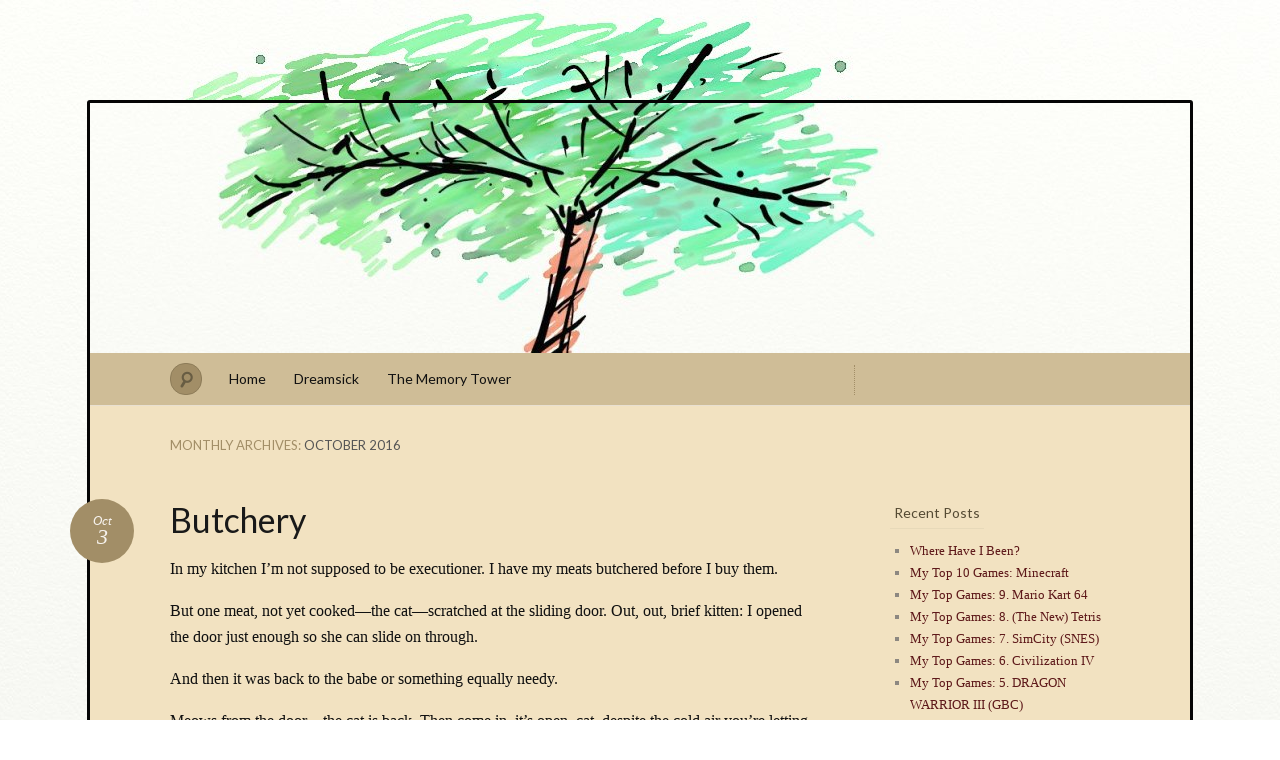

--- FILE ---
content_type: text/html
request_url: https://stephenjsummers.com/2016/10/
body_size: 9383
content:
<!DOCTYPE html>
<!--[if IE 7]>
<html id="ie7" lang="en-US">
<![endif]-->
<!--[if IE 8]>
<html id="ie8" lang="en-US">
<![endif]-->
<!--[if !(IE 7) & !(IE 8)]><!-->
<html lang="en-US">
<!--<![endif]-->
<head>
	<meta http-equiv="Content-Type" content="text/html; charset=UTF-8"/>
<meta name="viewport" content="width=device-width"/>
<title>October &laquo; 2016 &laquo; Stephen J Summers</title>
	<link rel="canonical" href="http://stephenjsummers.com/2016/10/" />
<link rel="profile" href="http://gmpg.org/xfn/11"/>
<link rel="pingback" href="http://stephenjsummers.com/xmlrpc.php"/>
<!--[if lt IE 9]>
<script src="http://stephenjsummers.com/wp-content/themes/quintus/js/html5.js" type="text/javascript"></script>
<![endif]-->
<meta name="robots" content="max-image-preview:large"/>
<link rel="dns-prefetch" href="http://fonts.googleapis.com/"/>
<script type="text/javascript">
/* <![CDATA[ */
window._wpemojiSettings = {"baseUrl":"https:\/\/s.w.org\/images\/core\/emoji\/14.0.0\/72x72\/","ext":".png","svgUrl":"https:\/\/s.w.org\/images\/core\/emoji\/14.0.0\/svg\/","svgExt":".svg","source":{"concatemoji":"../../wp-includes/js/wp-emoji-release.min_ver-6.4.5.js"}};
/*! This file is auto-generated */
!function(i,n){var o,s,e;function c(e){try{var t={supportTests:e,timestamp:(new Date).valueOf()};sessionStorage.setItem(o,JSON.stringify(t))}catch(e){}}function p(e,t,n){e.clearRect(0,0,e.canvas.width,e.canvas.height),e.fillText(t,0,0);var t=new Uint32Array(e.getImageData(0,0,e.canvas.width,e.canvas.height).data),r=(e.clearRect(0,0,e.canvas.width,e.canvas.height),e.fillText(n,0,0),new Uint32Array(e.getImageData(0,0,e.canvas.width,e.canvas.height).data));return t.every(function(e,t){return e===r[t]})}function u(e,t,n){switch(t){case"flag":return n(e,"\ud83c\udff3\ufe0f\u200d\u26a7\ufe0f","\ud83c\udff3\ufe0f\u200b\u26a7\ufe0f")?!1:!n(e,"\ud83c\uddfa\ud83c\uddf3","\ud83c\uddfa\u200b\ud83c\uddf3")&&!n(e,"\ud83c\udff4\udb40\udc67\udb40\udc62\udb40\udc65\udb40\udc6e\udb40\udc67\udb40\udc7f","\ud83c\udff4\u200b\udb40\udc67\u200b\udb40\udc62\u200b\udb40\udc65\u200b\udb40\udc6e\u200b\udb40\udc67\u200b\udb40\udc7f");case"emoji":return!n(e,"\ud83e\udef1\ud83c\udffb\u200d\ud83e\udef2\ud83c\udfff","\ud83e\udef1\ud83c\udffb\u200b\ud83e\udef2\ud83c\udfff")}return!1}function f(e,t,n){var r="undefined"!=typeof WorkerGlobalScope&&self instanceof WorkerGlobalScope?new OffscreenCanvas(300,150):i.createElement("canvas"),a=r.getContext("2d",{willReadFrequently:!0}),o=(a.textBaseline="top",a.font="600 32px Arial",{});return e.forEach(function(e){o[e]=t(a,e,n)}),o}function t(e){var t=i.createElement("script");t.src=e,t.defer=!0,i.head.appendChild(t)}"undefined"!=typeof Promise&&(o="wpEmojiSettingsSupports",s=["flag","emoji"],n.supports={everything:!0,everythingExceptFlag:!0},e=new Promise(function(e){i.addEventListener("DOMContentLoaded",e,{once:!0})}),new Promise(function(t){var n=function(){try{var e=JSON.parse(sessionStorage.getItem(o));if("object"==typeof e&&"number"==typeof e.timestamp&&(new Date).valueOf()<e.timestamp+604800&&"object"==typeof e.supportTests)return e.supportTests}catch(e){}return null}();if(!n){if("undefined"!=typeof Worker&&"undefined"!=typeof OffscreenCanvas&&"undefined"!=typeof URL&&URL.createObjectURL&&"undefined"!=typeof Blob)try{var e="postMessage("+f.toString()+"("+[JSON.stringify(s),u.toString(),p.toString()].join(",")+"));",r=new Blob([e],{type:"text/javascript"}),a=new Worker(URL.createObjectURL(r),{name:"wpTestEmojiSupports"});return void(a.onmessage=function(e){c(n=e.data),a.terminate(),t(n)})}catch(e){}c(n=f(s,u,p))}t(n)}).then(function(e){for(var t in e)n.supports[t]=e[t],n.supports.everything=n.supports.everything&&n.supports[t],"flag"!==t&&(n.supports.everythingExceptFlag=n.supports.everythingExceptFlag&&n.supports[t]);n.supports.everythingExceptFlag=n.supports.everythingExceptFlag&&!n.supports.flag,n.DOMReady=!1,n.readyCallback=function(){n.DOMReady=!0}}).then(function(){return e}).then(function(){var e;n.supports.everything||(n.readyCallback(),(e=n.source||{}).concatemoji?t(e.concatemoji):e.wpemoji&&e.twemoji&&(t(e.twemoji),t(e.wpemoji)))}))}((window,document),window._wpemojiSettings);
/* ]]> */
</script>
<link rel="stylesheet" id="infinity-quintus-css" href="http://stephenjsummers.com/wp-content/plugins/home/stesum4/stephenjsummers.com/wp-content/themes/quintus/quintus.css?ver=2012-06-18" type="text/css" media="all"/>
<style id="wp-emoji-styles-inline-css" type="text/css">
	img.wp-smiley, img.emoji {
		display: inline !important;
		border: none !important;
		box-shadow: none !important;
		height: 1em !important;
		width: 1em !important;
		margin: 0 0.07em !important;
		vertical-align: -0.1em !important;
		background: none !important;
		padding: 0 !important;
	}
</style>
<link rel="stylesheet" id="wp-block-library-css" href="../../wp-includes/css/dist/block-library/style.min_ver-6.4.5.css" type="text/css" media="all"/>
<style id="classic-theme-styles-inline-css" type="text/css">
/*! This file is auto-generated */
.wp-block-button__link{color:#fff;background-color:#32373c;border-radius:9999px;box-shadow:none;text-decoration:none;padding:calc(.667em + 2px) calc(1.333em + 2px);font-size:1.125em}.wp-block-file__button{background:#32373c;color:#fff;text-decoration:none}
</style>
<style id="global-styles-inline-css" type="text/css">
body{--wp--preset--color--black: #000000;--wp--preset--color--cyan-bluish-gray: #abb8c3;--wp--preset--color--white: #ffffff;--wp--preset--color--pale-pink: #f78da7;--wp--preset--color--vivid-red: #cf2e2e;--wp--preset--color--luminous-vivid-orange: #ff6900;--wp--preset--color--luminous-vivid-amber: #fcb900;--wp--preset--color--light-green-cyan: #7bdcb5;--wp--preset--color--vivid-green-cyan: #00d084;--wp--preset--color--pale-cyan-blue: #8ed1fc;--wp--preset--color--vivid-cyan-blue: #0693e3;--wp--preset--color--vivid-purple: #9b51e0;--wp--preset--gradient--vivid-cyan-blue-to-vivid-purple: linear-gradient(135deg,rgba(6,147,227,1) 0%,rgb(155,81,224) 100%);--wp--preset--gradient--light-green-cyan-to-vivid-green-cyan: linear-gradient(135deg,rgb(122,220,180) 0%,rgb(0,208,130) 100%);--wp--preset--gradient--luminous-vivid-amber-to-luminous-vivid-orange: linear-gradient(135deg,rgba(252,185,0,1) 0%,rgba(255,105,0,1) 100%);--wp--preset--gradient--luminous-vivid-orange-to-vivid-red: linear-gradient(135deg,rgba(255,105,0,1) 0%,rgb(207,46,46) 100%);--wp--preset--gradient--very-light-gray-to-cyan-bluish-gray: linear-gradient(135deg,rgb(238,238,238) 0%,rgb(169,184,195) 100%);--wp--preset--gradient--cool-to-warm-spectrum: linear-gradient(135deg,rgb(74,234,220) 0%,rgb(151,120,209) 20%,rgb(207,42,186) 40%,rgb(238,44,130) 60%,rgb(251,105,98) 80%,rgb(254,248,76) 100%);--wp--preset--gradient--blush-light-purple: linear-gradient(135deg,rgb(255,206,236) 0%,rgb(152,150,240) 100%);--wp--preset--gradient--blush-bordeaux: linear-gradient(135deg,rgb(254,205,165) 0%,rgb(254,45,45) 50%,rgb(107,0,62) 100%);--wp--preset--gradient--luminous-dusk: linear-gradient(135deg,rgb(255,203,112) 0%,rgb(199,81,192) 50%,rgb(65,88,208) 100%);--wp--preset--gradient--pale-ocean: linear-gradient(135deg,rgb(255,245,203) 0%,rgb(182,227,212) 50%,rgb(51,167,181) 100%);--wp--preset--gradient--electric-grass: linear-gradient(135deg,rgb(202,248,128) 0%,rgb(113,206,126) 100%);--wp--preset--gradient--midnight: linear-gradient(135deg,rgb(2,3,129) 0%,rgb(40,116,252) 100%);--wp--preset--font-size--small: 13px;--wp--preset--font-size--medium: 20px;--wp--preset--font-size--large: 36px;--wp--preset--font-size--x-large: 42px;--wp--preset--spacing--20: 0.44rem;--wp--preset--spacing--30: 0.67rem;--wp--preset--spacing--40: 1rem;--wp--preset--spacing--50: 1.5rem;--wp--preset--spacing--60: 2.25rem;--wp--preset--spacing--70: 3.38rem;--wp--preset--spacing--80: 5.06rem;--wp--preset--shadow--natural: 6px 6px 9px rgba(0, 0, 0, 0.2);--wp--preset--shadow--deep: 12px 12px 50px rgba(0, 0, 0, 0.4);--wp--preset--shadow--sharp: 6px 6px 0px rgba(0, 0, 0, 0.2);--wp--preset--shadow--outlined: 6px 6px 0px -3px rgba(255, 255, 255, 1), 6px 6px rgba(0, 0, 0, 1);--wp--preset--shadow--crisp: 6px 6px 0px rgba(0, 0, 0, 1);}:where(.is-layout-flex){gap: 0.5em;}:where(.is-layout-grid){gap: 0.5em;}body .is-layout-flow > .alignleft{float: left;margin-inline-start: 0;margin-inline-end: 2em;}body .is-layout-flow > .alignright{float: right;margin-inline-start: 2em;margin-inline-end: 0;}body .is-layout-flow > .aligncenter{margin-left: auto !important;margin-right: auto !important;}body .is-layout-constrained > .alignleft{float: left;margin-inline-start: 0;margin-inline-end: 2em;}body .is-layout-constrained > .alignright{float: right;margin-inline-start: 2em;margin-inline-end: 0;}body .is-layout-constrained > .aligncenter{margin-left: auto !important;margin-right: auto !important;}body .is-layout-constrained > :where(:not(.alignleft):not(.alignright):not(.alignfull)){max-width: var(--wp--style--global--content-size);margin-left: auto !important;margin-right: auto !important;}body .is-layout-constrained > .alignwide{max-width: var(--wp--style--global--wide-size);}body .is-layout-flex{display: flex;}body .is-layout-flex{flex-wrap: wrap;align-items: center;}body .is-layout-flex > *{margin: 0;}body .is-layout-grid{display: grid;}body .is-layout-grid > *{margin: 0;}:where(.wp-block-columns.is-layout-flex){gap: 2em;}:where(.wp-block-columns.is-layout-grid){gap: 2em;}:where(.wp-block-post-template.is-layout-flex){gap: 1.25em;}:where(.wp-block-post-template.is-layout-grid){gap: 1.25em;}.has-black-color{color: var(--wp--preset--color--black) !important;}.has-cyan-bluish-gray-color{color: var(--wp--preset--color--cyan-bluish-gray) !important;}.has-white-color{color: var(--wp--preset--color--white) !important;}.has-pale-pink-color{color: var(--wp--preset--color--pale-pink) !important;}.has-vivid-red-color{color: var(--wp--preset--color--vivid-red) !important;}.has-luminous-vivid-orange-color{color: var(--wp--preset--color--luminous-vivid-orange) !important;}.has-luminous-vivid-amber-color{color: var(--wp--preset--color--luminous-vivid-amber) !important;}.has-light-green-cyan-color{color: var(--wp--preset--color--light-green-cyan) !important;}.has-vivid-green-cyan-color{color: var(--wp--preset--color--vivid-green-cyan) !important;}.has-pale-cyan-blue-color{color: var(--wp--preset--color--pale-cyan-blue) !important;}.has-vivid-cyan-blue-color{color: var(--wp--preset--color--vivid-cyan-blue) !important;}.has-vivid-purple-color{color: var(--wp--preset--color--vivid-purple) !important;}.has-black-background-color{background-color: var(--wp--preset--color--black) !important;}.has-cyan-bluish-gray-background-color{background-color: var(--wp--preset--color--cyan-bluish-gray) !important;}.has-white-background-color{background-color: var(--wp--preset--color--white) !important;}.has-pale-pink-background-color{background-color: var(--wp--preset--color--pale-pink) !important;}.has-vivid-red-background-color{background-color: var(--wp--preset--color--vivid-red) !important;}.has-luminous-vivid-orange-background-color{background-color: var(--wp--preset--color--luminous-vivid-orange) !important;}.has-luminous-vivid-amber-background-color{background-color: var(--wp--preset--color--luminous-vivid-amber) !important;}.has-light-green-cyan-background-color{background-color: var(--wp--preset--color--light-green-cyan) !important;}.has-vivid-green-cyan-background-color{background-color: var(--wp--preset--color--vivid-green-cyan) !important;}.has-pale-cyan-blue-background-color{background-color: var(--wp--preset--color--pale-cyan-blue) !important;}.has-vivid-cyan-blue-background-color{background-color: var(--wp--preset--color--vivid-cyan-blue) !important;}.has-vivid-purple-background-color{background-color: var(--wp--preset--color--vivid-purple) !important;}.has-black-border-color{border-color: var(--wp--preset--color--black) !important;}.has-cyan-bluish-gray-border-color{border-color: var(--wp--preset--color--cyan-bluish-gray) !important;}.has-white-border-color{border-color: var(--wp--preset--color--white) !important;}.has-pale-pink-border-color{border-color: var(--wp--preset--color--pale-pink) !important;}.has-vivid-red-border-color{border-color: var(--wp--preset--color--vivid-red) !important;}.has-luminous-vivid-orange-border-color{border-color: var(--wp--preset--color--luminous-vivid-orange) !important;}.has-luminous-vivid-amber-border-color{border-color: var(--wp--preset--color--luminous-vivid-amber) !important;}.has-light-green-cyan-border-color{border-color: var(--wp--preset--color--light-green-cyan) !important;}.has-vivid-green-cyan-border-color{border-color: var(--wp--preset--color--vivid-green-cyan) !important;}.has-pale-cyan-blue-border-color{border-color: var(--wp--preset--color--pale-cyan-blue) !important;}.has-vivid-cyan-blue-border-color{border-color: var(--wp--preset--color--vivid-cyan-blue) !important;}.has-vivid-purple-border-color{border-color: var(--wp--preset--color--vivid-purple) !important;}.has-vivid-cyan-blue-to-vivid-purple-gradient-background{background: var(--wp--preset--gradient--vivid-cyan-blue-to-vivid-purple) !important;}.has-light-green-cyan-to-vivid-green-cyan-gradient-background{background: var(--wp--preset--gradient--light-green-cyan-to-vivid-green-cyan) !important;}.has-luminous-vivid-amber-to-luminous-vivid-orange-gradient-background{background: var(--wp--preset--gradient--luminous-vivid-amber-to-luminous-vivid-orange) !important;}.has-luminous-vivid-orange-to-vivid-red-gradient-background{background: var(--wp--preset--gradient--luminous-vivid-orange-to-vivid-red) !important;}.has-very-light-gray-to-cyan-bluish-gray-gradient-background{background: var(--wp--preset--gradient--very-light-gray-to-cyan-bluish-gray) !important;}.has-cool-to-warm-spectrum-gradient-background{background: var(--wp--preset--gradient--cool-to-warm-spectrum) !important;}.has-blush-light-purple-gradient-background{background: var(--wp--preset--gradient--blush-light-purple) !important;}.has-blush-bordeaux-gradient-background{background: var(--wp--preset--gradient--blush-bordeaux) !important;}.has-luminous-dusk-gradient-background{background: var(--wp--preset--gradient--luminous-dusk) !important;}.has-pale-ocean-gradient-background{background: var(--wp--preset--gradient--pale-ocean) !important;}.has-electric-grass-gradient-background{background: var(--wp--preset--gradient--electric-grass) !important;}.has-midnight-gradient-background{background: var(--wp--preset--gradient--midnight) !important;}.has-small-font-size{font-size: var(--wp--preset--font-size--small) !important;}.has-medium-font-size{font-size: var(--wp--preset--font-size--medium) !important;}.has-large-font-size{font-size: var(--wp--preset--font-size--large) !important;}.has-x-large-font-size{font-size: var(--wp--preset--font-size--x-large) !important;}
.wp-block-navigation a:where(:not(.wp-element-button)){color: inherit;}
:where(.wp-block-post-template.is-layout-flex){gap: 1.25em;}:where(.wp-block-post-template.is-layout-grid){gap: 1.25em;}
:where(.wp-block-columns.is-layout-flex){gap: 2em;}:where(.wp-block-columns.is-layout-grid){gap: 2em;}
.wp-block-pullquote{font-size: 1.5em;line-height: 1.6;}
</style>
<link rel="stylesheet" id="quintus-style-css" href="../../wp-content/themes/quintus/style_ver-6.4.5.css" type="text/css" media="all"/>
<link rel="stylesheet" id="lato-css" href="//fonts.googleapis.com/css?family=Lato%3A100%2C400%2C700&amp;v2&amp;subset=latin%2Clatin-ext&amp;ver=6.4.5" type="text/css" media="all"/>
<link rel="stylesheet" id="archaic-css" href="../../wp-content/themes/quintus/colors/archaic.css" type="text/css" media="all"/>
<script type="text/javascript" src="../../wp-includes/js/jquery/jquery.min_ver-3.7.1.js" id="jquery-core-js"></script>
<script type="text/javascript" src="../../wp-includes/js/jquery/jquery-migrate.min_ver-3.4.1.js" id="jquery-migrate-js"></script>
<script type="text/javascript" id="jquery-js-after">
/* <![CDATA[ */
jQuery(document).ready(function() {
	jQuery(".491baccd50e0dc78a8edcc95917d5e84").click(function() {
		jQuery.post(
			"/", {
				"action": "quick_adsense_onpost_ad_click",
				"quick_adsense_onpost_ad_index": jQuery(this).attr("data-index"),
				"quick_adsense_nonce": "8ef37652ed",
			}, function(response) { }
		);
	});
});
/* ]]> */
</script>
<link rel="https://api.w.org/" href="http://stephenjsummers.com/wp-json/"/><link rel="EditURI" type="application/rsd+xml" title="RSD" href="http://stephenjsummers.com/xmlrpc.php?rsd"/>
<meta name="generator" content="WordPress 6.4.5"/>
	<style type="text/css">
		.blog-header {
			background: #181818 url(../../wp-content/uploads/2014/12/cropped-tree-for-webpage2.jpg) no-repeat top center !important;
			text-align: center;
		}
		.blog-header .site-branding {
			background: url(../../wp-content/themes/quintus/images/header.jpg) repeat;
			-moz-border-radius: 3px;
			border-radius: 3px;
			display: inline-block;
			margin: 0 auto;
			padding: 0 40px;
		}
		#site-title, #site-description {
			display: block;
		}
		#site-title a:hover {
			border-top-color: transparent;
		}
				.blog-header .site-branding {
			background: none;
		}
		#site-description {
			font-weight: 300;
		}
			</style>
		<style type="text/css">
			.blog-header .site-branding {
			display: block;
			padding: 0;
		}
		#site-title,
		#site-title a {
			color: transparent;
			display: block;
			font-size: 0;
			max-width: 100%;
			min-height: 250px;
			padding: 0;
		}
		#site-title a:hover {
			border: none;
		}
		#site-description {
			position: absolute !important;
			clip: rect(1px 1px 1px 1px); /* IE6, IE7 */
			clip: rect(1px, 1px, 1px, 1px);
		}
		</style>
	<style type="text/css" id="custom-background-css">
body.custom-background { background-color: #ffffff; background-image: url("../../wp-content/uploads/2014/12/tree-for-webpage1.jpg"); background-position: center top; background-size: auto; background-repeat: no-repeat; background-attachment: fixed; }
</style>
	</head>
<body class="archive date custom-background color-archaic">
<div id="page" class="hfeed">
		<header class="blog-header" role="banner">
		<div class="site-branding">
			<h1 id="site-title"><a href="/" title="Stephen J Summers" rel="home">Stephen J Summers</a></h1>
			<h2 id="site-description">PhDude</h2>
		</div>
	</header>
	<nav id="access" role="navigation">
		<form method="get" id="searchform" action="/">
	<input type="text" class="field" name="s" id="s" placeholder="Search"/>
	<label for="s" class="assistive-text">Search</label>
	<input type="submit" class="submit" name="submit" id="searchsubmit" value="Search"/>
</form>		<div class="menu"><ul>
<li><a href="/">Home</a></li><li class="page_item page-item-707"><a href="../../dreamsick/">Dreamsick</a></li>
<li class="page_item page-item-247"><a href="../../the-memory-tower/">The Memory Tower</a></li>
</ul></div>
	</nav>
	<div id="main">
		<section id="primary">
			<div class="content" id="content" role="main">
				<header class="page-header">
					<h1 class="page-title">
						Monthly Archives: <span>October 2016</span>					</h1>
									</header>
<article id="post-240" class="post-240 post type-post status-publish format-standard hentry category-play category-record tag-bug tag-calla tag-death tag-home">
	<header class="entry-header">
		<h1 class="entry-title"><a href="../../2016/10/butchery/" rel="bookmark">Butchery</a></h1>
				<div class="entry-meta">
			<a class="entry-date" title="October 3 2016" href="../../2016/10/butchery/">
				<time datetime="2016-10-03T15:56:32+00:00">Oct<b>3</b></time>
			</a>
					</div><!-- .entry-meta -->
			</header><!-- .entry-header -->
		<div class="entry-content">
		<p>In my kitchen I’m not supposed to be executioner. I have my meats butchered before I buy them.</p>
<p>But one meat, not yet cooked—the cat—scratched at the sliding door. Out, out, brief kitten: I opened the door just enough so she can slide on through.</p>
<p>And then it was back to the babe or something equally needy.</p>
<p>Meows from the door—the cat is back. Then come in, it’s open, cat, despite the cold air you’re letting in.</p>
<p>In she comes, finally, persuaded that the meat inside is better than whatever dead things inhabit the porch.</p>
<p>And I go to close the door because the cat can’t be bothered to do it herself.</p>
<p>And I heard something squish, maybe—just the tiniest sound above the crunch of the door shutting, another, more personal, crushing.</p>
<p>But I didn’t hear it and I went to wash my hands because it seemed I hadn’t done that recently enough.</p>
<p>When I returned to the window I saw there was another meat stuck in the crack between sliding door and sill: <em>Pentatomidae</em>—the one of the five. A stink bug.</p>
<p>The back of its carapace was stuck between pane and glass. I hadn’t seen him when I’d closed it: I hadn’t known to look for him.</p>
<p>Unsure what to do I slid the door open: he stuck for a moment, suspended in space upon a drop of yellow insides. And then perhaps he remembered gravity and embraced it, falling to the kitchen floor so many stories below.</p>
<p>I went to get a tissue but there were none: never mind, a baby wipe will clean this up, too, put him out of his misery.</p>
<p>Butchery in the kitchen: crushed insect in my hands.</p>
<p>Then I bent down over the sill and folded over the wipe to find a clean side, bones safely inside, and cleaned the sill with what was left of the rag.</p>
<p>Because when else am I going to get down and clean that thing.</p>
<p>&nbsp;</p>
<p>&nbsp;</p>
<div class="491baccd50e0dc78a8edcc95917d5e84" data-index="1" style="float: right; margin:10px 0 10px 10px;">
<script async src="http://pagead2.googlesyndication.com/pagead/js/adsbygoogle.js"></script>
<!-- Taco -->
<ins class="adsbygoogle" style="display:inline-block;width:300px;height:250px" data-ad-client="ca-pub-3522492528994618" data-ad-slot="8272200686"></ins>
<script>
(adsbygoogle = window.adsbygoogle || []).push({});
</script>
</div>
<div style="font-size: 0px; height: 0px; line-height: 0px; margin: 0; padding: 0; clear: both;"></div>			</div><!-- .entry-content -->
	<footer class="entry-meta">
			<span class="comments-link"><a href="../../2016/10/butchery/#comments">6 Comments</a></span>
				<span class="cat-links"><span class="entry-utility-prep entry-utility-prep-cat-links">Posted in </span><a href="../../topics/play/" rel="category tag">Play</a>, <a href="../../topics/record/" rel="category tag">Record</a></span>
		<span class="tag-links">Tagged <a href="../../topics/bug/" rel="tag">bug</a>, <a href="../../topics/calla/" rel="tag">Calla</a>, <a href="../../topics/death/" rel="tag">death</a>, <a href="../../topics/home/" rel="tag">home</a></span>				</footer><!-- #entry-meta -->
</article><!-- #post-## -->
			</div><!-- #content -->
		</section><!-- #primary -->
<div id="secondary" class="widget-area" role="complementary">
		<aside id="recent-posts-2" class="widget widget_recent_entries">
		<h1 class="widget-title">Recent Posts</h1>
		<ul>
											<li>
					<a href="../../2023/11/where-have-i-been/">Where Have I Been?</a>
									</li>
											<li>
					<a href="../../2023/07/my-top-10-games-minecraft/">My Top 10 Games: Minecraft</a>
									</li>
											<li>
					<a href="../../2023/07/my-top-games-9-mario-kart-64/">My Top Games: 9. Mario Kart 64</a>
									</li>
											<li>
					<a href="../../2023/06/my-top-games-8-the-new-tetris/">My Top Games: 8. (The New) Tetris</a>
									</li>
											<li>
					<a href="../../2023/05/my-top-games-7-simcity-snes/">My Top Games: 7. SimCity (SNES)</a>
									</li>
											<li>
					<a href="../../2023/04/my-top-games-6-civilization-iv/">My Top Games: 6. Civilization IV</a>
									</li>
											<li>
					<a href="../../2023/03/my-top-games-5-dragon-warrior-iii-gbc/">My Top Games: 5. DRAGON WARRIOR III (GBC)</a>
									</li>
											<li>
					<a href="../../2023/02/my-top-games-4-maddeno/">My Top Games: 4. MADDEN 2004 (GC)</a>
									</li>
											<li>
					<a href="../../2023/02/my-top-games-3-super-mario-64/">My Top Games: 3. SUPER MARIO 64</a>
									</li>
											<li>
					<a href="../../2023/02/my-top-10-games-2-starcraft-ii/">My Top 10 Games: 2. STARCRAFT II</a>
									</li>
					</ul>
		</aside><aside id="search-2" class="widget widget_search"><form method="get" id="searchform" action="/">
	<input type="text" class="field" name="s" id="s" placeholder="Search"/>
	<label for="s" class="assistive-text">Search</label>
	<input type="submit" class="submit" name="submit" id="searchsubmit" value="Search"/>
</form></aside><aside id="calendar-2" class="widget widget_calendar"><div id="calendar_wrap" class="calendar_wrap"><table id="wp-calendar" class="wp-calendar-table">
	<caption>October 2016</caption>
	<thead>
	<tr>
		<th scope="col" title="Monday">M</th>
		<th scope="col" title="Tuesday">T</th>
		<th scope="col" title="Wednesday">W</th>
		<th scope="col" title="Thursday">T</th>
		<th scope="col" title="Friday">F</th>
		<th scope="col" title="Saturday">S</th>
		<th scope="col" title="Sunday">S</th>
	</tr>
	</thead>
	<tbody>
	<tr>
		<td colspan="5" class="pad">&nbsp;</td><td>1</td><td>2</td>
	</tr>
	<tr>
		<td><a href="../../2016/10/03/" aria-label="Posts published on October 3, 2016">3</a></td><td>4</td><td>5</td><td>6</td><td>7</td><td>8</td><td>9</td>
	</tr>
	<tr>
		<td>10</td><td>11</td><td>12</td><td>13</td><td>14</td><td>15</td><td>16</td>
	</tr>
	<tr>
		<td>17</td><td>18</td><td>19</td><td>20</td><td>21</td><td>22</td><td>23</td>
	</tr>
	<tr>
		<td>24</td><td>25</td><td>26</td><td>27</td><td>28</td><td>29</td><td>30</td>
	</tr>
	<tr>
		<td>31</td>
		<td class="pad" colspan="6">&nbsp;</td>
	</tr>
	</tbody>
	</table><nav aria-label="Previous and next months" class="wp-calendar-nav">
		<span class="wp-calendar-nav-prev"><a href="../../2016/07/">&laquo; Jul</a></span>
		<span class="pad">&nbsp;</span>
		<span class="wp-calendar-nav-next"><a href="../../2016/12/">Dec &raquo;</a></span>
	</nav></div></aside><aside id="categories-3" class="widget widget_categories"><h1 class="widget-title">Categories</h1>
			<ul>
					<li class="cat-item cat-item-6"><a href="../../topics/fast-forward/">Fast Forward</a> (4)
</li>
	<li class="cat-item cat-item-3"><a href="../../topics/play/">Play</a> (26)
</li>
	<li class="cat-item cat-item-4"><a href="../../topics/record/">Record</a> (83)
</li>
	<li class="cat-item cat-item-7"><a href="../../topics/rewind/">Rewind</a> (18)
</li>
	<li class="cat-item cat-item-1"><a href="../../topics/uncategorized/">Uncategorized</a> (2)
</li>
			</ul>
			</aside><aside id="archives-2" class="widget widget_archive"><h1 class="widget-title">Archives</h1>
			<ul>
					<li><a href="../../2023/11/">November 2023</a></li>
	<li><a href="../../2023/07/">July 2023</a></li>
	<li><a href="../../2023/06/">June 2023</a></li>
	<li><a href="../../2023/05/">May 2023</a></li>
	<li><a href="../../2023/04/">April 2023</a></li>
	<li><a href="../../2023/03/">March 2023</a></li>
	<li><a href="../../2023/02/">February 2023</a></li>
	<li><a href="../../2023/01/">January 2023</a></li>
	<li><a href="../../2021/12/">December 2021</a></li>
	<li><a href="../../2021/01/">January 2021</a></li>
	<li><a href="../../2020/12/">December 2020</a></li>
	<li><a href="../../2019/09/">September 2019</a></li>
	<li><a href="../../2019/08/">August 2019</a></li>
	<li><a href="../../2019/07/">July 2019</a></li>
	<li><a href="../../2019/06/">June 2019</a></li>
	<li><a href="../../2019/05/">May 2019</a></li>
	<li><a href="../../2019/04/">April 2019</a></li>
	<li><a href="../../2019/03/">March 2019</a></li>
	<li><a href="../../2019/02/">February 2019</a></li>
	<li><a href="../../2019/01/">January 2019</a></li>
	<li><a href="../../2018/12/">December 2018</a></li>
	<li><a href="../../2018/11/">November 2018</a></li>
	<li><a href="../../2018/10/">October 2018</a></li>
	<li><a href="../../2018/09/">September 2018</a></li>
	<li><a href="../../2018/08/">August 2018</a></li>
	<li><a href="../../2018/01/">January 2018</a></li>
	<li><a href="../../2017/08/">August 2017</a></li>
	<li><a href="../../2017/07/">July 2017</a></li>
	<li><a href="../../2017/05/">May 2017</a></li>
	<li><a href="../../2017/02/">February 2017</a></li>
	<li><a href="../../2016/12/">December 2016</a></li>
	<li><a href="../../2016/10/" aria-current="page">October 2016</a></li>
	<li><a href="../../2016/07/">July 2016</a></li>
	<li><a href="../../2016/06/">June 2016</a></li>
	<li><a href="../../2016/05/">May 2016</a></li>
	<li><a href="../../2016/02/">February 2016</a></li>
	<li><a href="../../2016/01/">January 2016</a></li>
	<li><a href="../../2015/11/">November 2015</a></li>
	<li><a href="../../2015/10/">October 2015</a></li>
	<li><a href="../../2015/09/">September 2015</a></li>
	<li><a href="../../2015/08/">August 2015</a></li>
	<li><a href="../../2015/07/">July 2015</a></li>
	<li><a href="../../2015/06/">June 2015</a></li>
	<li><a href="../../2015/05/">May 2015</a></li>
	<li><a href="../../2015/04/">April 2015</a></li>
	<li><a href="../../2015/03/">March 2015</a></li>
	<li><a href="../../2015/02/">February 2015</a></li>
	<li><a href="../../2015/01/">January 2015</a></li>
	<li><a href="../../2014/12/">December 2014</a></li>
	<li><a href="../../2014/11/">November 2014</a></li>
	<li><a href="../../2014/10/">October 2014</a></li>
	<li><a href="../../2014/09/">September 2014</a></li>
	<li><a href="../../2014/08/">August 2014</a></li>
			</ul>
			</aside><aside id="meta-2" class="widget widget_meta"><h1 class="widget-title">Meta</h1>
		<ul>
						<li><a href="/">Log in</a></li>
			<li><a href="/">Entries feed</a></li>
			<li><a href="/">Comments feed</a></li>
			<li><a href="https://wordpress.org/">WordPress.org</a></li>
		</ul>
		</aside><aside id="tag_cloud-2" class="widget widget_tag_cloud"><h1 class="widget-title">Themes</h1><div class="tagcloud"><a href="../../topics/aesthetics/" class="tag-cloud-link tag-link-297 tag-link-position-1" style="font-size: 9.2844036697248pt;" aria-label="aesthetics (4 items)">aesthetics</a>
<a href="../../topics/america/" class="tag-cloud-link tag-link-188 tag-link-position-2" style="font-size: 10.311926605505pt;" aria-label="america (5 items)">america</a>
<a href="../../topics/art/" class="tag-cloud-link tag-link-25 tag-link-position-3" style="font-size: 18.018348623853pt;" aria-label="art (23 items)">art</a>
<a href="../../topics/blizzard/" class="tag-cloud-link tag-link-177 tag-link-position-4" style="font-size: 9.2844036697248pt;" aria-label="Blizzard (4 items)">Blizzard</a>
<a href="../../topics/books/" class="tag-cloud-link tag-link-57 tag-link-position-5" style="font-size: 10.311926605505pt;" aria-label="books (5 items)">books</a>
<a href="/" class="tag-cloud-link tag-link-291 tag-link-position-6" style="font-size: 11.211009174312pt;" aria-label="bread (6 items)">bread</a>
<a href="../../topics/breadsticks/" class="tag-cloud-link tag-link-290 tag-link-position-7" style="font-size: 13.137614678899pt;" aria-label="breadsticks (9 items)">breadsticks</a>
<a href="../../topics/children/" class="tag-cloud-link tag-link-142 tag-link-position-8" style="font-size: 9.2844036697248pt;" aria-label="children (4 items)">children</a>
<a href="../../topics/christ/" class="tag-cloud-link tag-link-22 tag-link-position-9" style="font-size: 9.2844036697248pt;" aria-label="Christ (4 items)">Christ</a>
<a href="../../topics/death/" class="tag-cloud-link tag-link-87 tag-link-position-10" style="font-size: 9.2844036697248pt;" aria-label="death (4 items)">death</a>
<a href="../../topics/education/" class="tag-cloud-link tag-link-16 tag-link-position-11" style="font-size: 11.211009174312pt;" aria-label="education (6 items)">education</a>
<a href="../../topics/effort/" class="tag-cloud-link tag-link-18 tag-link-position-12" style="font-size: 8pt;" aria-label="effort (3 items)">effort</a>
<a href="../../topics/eliot/" class="tag-cloud-link tag-link-147 tag-link-position-13" style="font-size: 9.2844036697248pt;" aria-label="Eliot (4 items)">Eliot</a>
<a href="../../topics/english/" class="tag-cloud-link tag-link-73 tag-link-position-14" style="font-size: 10.311926605505pt;" aria-label="English (5 items)">English</a>
<a href="../../topics/fantasy/" class="tag-cloud-link tag-link-72 tag-link-position-15" style="font-size: 11.211009174312pt;" aria-label="fantasy (6 items)">fantasy</a>
<a href="../../topics/fiction/" class="tag-cloud-link tag-link-159 tag-link-position-16" style="font-size: 13.137614678899pt;" aria-label="fiction (9 items)">fiction</a>
<a href="../../topics/food/" class="tag-cloud-link tag-link-171 tag-link-position-17" style="font-size: 11.211009174312pt;" aria-label="food (6 items)">food</a>
<a href="../../topics/football/" class="tag-cloud-link tag-link-130 tag-link-position-18" style="font-size: 9.2844036697248pt;" aria-label="football (4 items)">football</a>
<a href="../../topics/god/" class="tag-cloud-link tag-link-215 tag-link-position-19" style="font-size: 9.2844036697248pt;" aria-label="God (4 items)">God</a>
<a href="/" class="tag-cloud-link tag-link-264 tag-link-position-20" style="font-size: 11.211009174312pt;" aria-label="Italian (6 items)">Italian</a>
<a href="../../topics/james/" class="tag-cloud-link tag-link-163 tag-link-position-21" style="font-size: 12.495412844037pt;" aria-label="James (8 items)">James</a>
<a href="../../topics/love/" class="tag-cloud-link tag-link-42 tag-link-position-22" style="font-size: 9.2844036697248pt;" aria-label="love (4 items)">love</a>
<a href="../../topics/magic/" class="tag-cloud-link tag-link-165 tag-link-position-23" style="font-size: 9.2844036697248pt;" aria-label="magic (4 items)">magic</a>
<a href="../../topics/meatballs/" class="tag-cloud-link tag-link-284 tag-link-position-24" style="font-size: 9.2844036697248pt;" aria-label="meatballs (4 items)">meatballs</a>
<a href="/" class="tag-cloud-link tag-link-519 tag-link-position-25" style="font-size: 9.2844036697248pt;" aria-label="music (4 items)">music</a>
<a href="/" class="tag-cloud-link tag-link-631 tag-link-position-26" style="font-size: 10.311926605505pt;" aria-label="nintendo (5 items)">nintendo</a>
<a href="../../topics/olive-garden/" class="tag-cloud-link tag-link-262 tag-link-position-27" style="font-size: 22pt;" aria-label="Olive Garden (48 items)">Olive Garden</a>
<a href="../../topics/pasta/" class="tag-cloud-link tag-link-266 tag-link-position-28" style="font-size: 13.137614678899pt;" aria-label="pasta (9 items)">pasta</a>
<a href="../../topics/pasta-pass/" class="tag-cloud-link tag-link-267 tag-link-position-29" style="font-size: 11.853211009174pt;" aria-label="pasta pass (7 items)">pasta pass</a>
<a href="/" class="tag-cloud-link tag-link-339 tag-link-position-30" style="font-size: 10.311926605505pt;" aria-label="photo (5 items)">photo</a>
<a href="../../topics/photography/" class="tag-cloud-link tag-link-340 tag-link-position-31" style="font-size: 9.2844036697248pt;" aria-label="photography (4 items)">photography</a>
<a href="../../topics/plates/" class="tag-cloud-link tag-link-296 tag-link-position-32" style="font-size: 9.2844036697248pt;" aria-label="plates (4 items)">plates</a>
<a href="../../topics/poetry/" class="tag-cloud-link tag-link-59 tag-link-position-33" style="font-size: 10.311926605505pt;" aria-label="poetry (5 items)">poetry</a>
<a href="../../topics/red/" class="tag-cloud-link tag-link-122 tag-link-position-34" style="font-size: 10.311926605505pt;" aria-label="red (5 items)">red</a>
<a href="../../topics/salad/" class="tag-cloud-link tag-link-272 tag-link-position-35" style="font-size: 13.137614678899pt;" aria-label="salad (9 items)">salad</a>
<a href="../../topics/secret/" class="tag-cloud-link tag-link-316 tag-link-position-36" style="font-size: 9.2844036697248pt;" aria-label="secret (4 items)">secret</a>
<a href="../../topics/secret-menu/" class="tag-cloud-link tag-link-317 tag-link-position-37" style="font-size: 11.211009174312pt;" aria-label="secret menu (6 items)">secret menu</a>
<a href="../../topics/shrimp/" class="tag-cloud-link tag-link-275 tag-link-position-38" style="font-size: 9.2844036697248pt;" aria-label="shrimp (4 items)">shrimp</a>
<a href="/" class="tag-cloud-link tag-link-639 tag-link-position-39" style="font-size: 9.2844036697248pt;" aria-label="soundtrack (4 items)">soundtrack</a>
<a href="../../topics/story/" class="tag-cloud-link tag-link-160 tag-link-position-40" style="font-size: 11.853211009174pt;" aria-label="story (7 items)">story</a>
<a href="../../topics/the-academy/" class="tag-cloud-link tag-link-19 tag-link-position-41" style="font-size: 8pt;" aria-label="the academy (3 items)">the academy</a>
<a href="../../topics/the-olive-garden/" class="tag-cloud-link tag-link-358 tag-link-position-42" style="font-size: 16.733944954128pt;" aria-label="the Olive Garden (18 items)">the Olive Garden</a>
<a href="/" class="tag-cloud-link tag-link-474 tag-link-position-43" style="font-size: 9.2844036697248pt;" aria-label="time (4 items)">time</a>
<a href="/" class="tag-cloud-link tag-link-607 tag-link-position-44" style="font-size: 13.137614678899pt;" aria-label="video game (9 items)">video game</a>
<a href="/" class="tag-cloud-link tag-link-632 tag-link-position-45" style="font-size: 11.211009174312pt;" aria-label="video games (6 items)">video games</a></div>
</aside><aside id="text-2" class="widget widget_text">			<div class="textwidget">Text and images copyright (c) Stephen J Summers 2014-Present. All rights reserved. Advertisements are the property of their respective owners and do not influence site content (except subliminally).</div>
		</aside></div><!-- #secondary .widget-area -->
	</div><!-- #main -->
	<footer class="blog-footer" id="colophon" role="contentinfo">
		<div id="site-generator">
			<a href="http://wordpress.org/" title="A Semantic Personal Publishing Platform" rel="generator">Proudly powered by WordPress</a><span class="sep"> | </span>Theme: Quintus by <a href="https://wordpress.com/themes/" rel="designer">WordPress.com</a>.		</div>
	</footer><!-- #colophon -->
</div><!-- #page -->
</body>
</html>

--- FILE ---
content_type: text/css
request_url: https://stephenjsummers.com/wp-content/themes/quintus/style_ver-6.4.5.css
body_size: 5948
content:
/*
Theme Name: Quintus
Theme URI: https://wordpress.com/themes/quintus/
Description: A theme that has an old-style appeal with semi-academic graciousness and elegant typography. Fitting for displaying either text or images, Quintus offers a fresh look with room for customization, including custom backgrounds, menus, header images, and the option to publish short aside posts.
Version: 1.2.5
Author: Automattic
Author URI: https://wordpress.com/themes/
License: GNU General Public License v2 or later
License URI: http://www.gnu.org/licenses/gpl-2.0.html
Tags: custom-background, custom-header, custom-menu, sticky-post, microformats, rtl-language-support, translation-ready, full-width-template, post-formats, brown, white, light, tan, one-column, two-columns, right-sidebar, fluid-layout, responsive-layout

*/

/* =Toolbox
-------------------------------------------------------------- */
#page {
	display: block;
	margin: 1em;
}
#primary {
	float: left;
	margin: 0 -240px 0 0;
	width: 100%;
}
#content {
	margin: 0 300px 0 0;
}
#main .widget-area {
	float: right;
	overflow: hidden;
	width: 220px;
}
#colophon {
	clear: both;
	display: block;
	width: auto;
}

/* Text meant only for screen readers */
.screen-reader-text,
.section-heading {
	position: absolute !important;
	clip: rect(1px 1px 1px 1px); /* IE6, IE7 */
	clip: rect(1px, 1px, 1px, 1px);
}

/* Alignment */
.alignleft {
	display: inline;
	float: left;
}
.alignright {
	display: inline;
	float: right;
}
.aligncenter {
	clear: both;
	display: block;
	margin-left: auto;
	margin-right: auto;
}

/* General */
ol ol {
	list-style: upper-alpha;
}
ol ol ol {
	list-style: lower-roman;
}
ul ul, ol ol, ul ol, ol ul {
	margin-bottom: 0;
}


/* =Layout
-------------------------------------------------------------- */
body {
	background: #222 url(images/stripe.png) repeat;
}
#page {
	background: #f7f3ee;
	border: 3px solid #050505;
	border-radius: 3px;
	margin: 100px auto 60px;
	max-width: 1100px;
	position: relative;
}
#main {
	padding: 20px 80px 40px;
}
#main:after,
#access:after,
#access .menu:after,
#nav-below:after {
	content: " ";
	display: block;
	height: 0;
	clear: both;
	visibility: hidden;
}

/* Increase the size of the content area for templates without sidebars */
.full-width #content,
.image-attachment #content,
.error404 #content {
	margin: 0;
}
body.one-column #page {
	max-width: 940px;
}
body.one-column #content {
	margin: 0 auto;
	max-width: 640px;
}
body.one-column .entry-meta .entry-date {
	left: -110px;
}


/* =Fonts
-------------------------------------------------------------- */
body, #site-title,
.entry-meta .entry-date {
	font-family: Georgia, serif;
}
#site-description, #access .menu,
.entry-title, .entry-meta, .content .page-title,
#content nav, #comments #comments-title,
.comment .comment-author, .comment .comment-meta, #respond,
.trackback .comment-author, .trackback .comment-meta,
.pingback .comment-author, .pingback .comment-meta,
.widget .widget-title, .blog-footer, .entry-content label {
	font-family: Lato, sans-serif;
}
.entry-content h1, .entry-content h2, .entry-content h3,
.entry-content h4, .entry-content h5, .entry-content h6 {
	clear: both;
	font-family: Lato, sans-serif;
	font-weight: 400;
}
a {
	text-decoration: none;
}


/* =Header
-------------------------------------------------------------- */
.blog-header {
	background: url(images/header.jpg) repeat;
	height: 250px;
	padding: 0;
	vertical-align: middle;
	display: table-cell;
	width: 1100px;
}
#site-title {
	font-size: 52px;
	font-weight: normal;
	margin: 0 auto;
	text-align: center;
	padding: 5px 0 10px;
}
#site-title a {
	color: #e9e9e9;
	padding-bottom: 5px;
}
#site-title a:hover {
	border-bottom: 2px solid rgba(255,255,255,0.2);
	border-top: 2px solid rgba(255,255,255,0.2);
}
#site-description {
	color: #8f8f8f;
	font-size: 18px;
	font-weight: 100;
	margin: 0 0 1em;
	text-align: center;
}


/* =Menu
-------------------------------------------------------------- */
#access {
	background: #fff;
	border-bottom: 1px solid #e9e0d1;
	display: block;
	margin: 0 auto;
	padding: 10px 0;
	position: relative;
	width: 100%;
}
#access .menu {
	border-right: 1px dotted #ddd;
	font-size: 14px;
	font-weight: 400;
	margin: 2px 335px 0 70px;
	padding-right: 10px;
}
#access ul {
	list-style: none;
	margin: 0;
	padding-left: 0;
}
#access li {
	float: left;
	position: relative;
}
#access a {
	color: #888;
	display: block;
	line-height: 2em;
	padding: 0 1em;
	text-decoration: none;
}
#access ul ul {
	border-color: #e9e0d1;
	border-style: solid;
	border-width: 0 0 1px 0;
	border-top: 1px solid #bbb;
	display: none;
	float: left;
	position: absolute;
		left: 0;
		top: 2em;
	z-index: 99999;
}
#access ul ul ul {
	left: 100%;
	top: -1px;
}
#access ul ul a {
	background: #f9f9f9;
	border-bottom: 1px dotted #e5e5e5;
	font-size: 13px;
	height: auto;
	line-height: 1em;
	padding: .8em .5em .8em 1em;
	width: 130px;
}
#access ul ul li:last-of-type a {
	border-bottom: none;
}
#access li:hover > a,
#access ul ul :hover > a {
	color: #444;
}
#access ul ul a:hover {
	background: #f0f0f0;
}
#access ul li:hover > ul {
	display: block;
}
#access ul li.current-menu-item > a,
#access ul li.current-menu-ancestor > a,
#access ul li.current_page_item > a,
#access ul li.current_page_ancestor > a {
	background: #f1f1f1;
	background-image: -webkit-linear-gradient( #f8f8f8, #eee);
	background-image:    -moz-linear-gradient( #f8f8f8, #eee);
	border-radius: 3px;
	color: #111;
}
body.page #access .menu {
	border-right: none;
	margin-right: 70px;
}

/* Search Form */
#access input#s {
	background: #e4e4e4 url(images/search.png) no-repeat 6px 6px;
	border: 1px solid #ddd;
	border-radius: 15px;
	color: #888;
	cursor: pointer;
	display: inline-block;
	float: left;
	font-size: 13px;
	height: 22px;
	margin-left: 80px;
	padding: 4px 0 4px 30px;
	text-indent: 2px;
	width: 0px;
}
#access #searchform {
	position: relative;
	z-index: 1;
}
#access #searchform label {
	display: none;
}
#access #s {
	-webkit-transition-duration: 400ms;
	-webkit-transition-property: width, background;
	-webkit-transition-timing-function: ease;
	-moz-transition-duration: 400ms;
	-moz-transition-property: width, background;
	-moz-transition-timing-function: ease;
	-o-transition-duration: 400ms;
	-o-transition-property: width, background;
	-o-transition-timing-function: ease;
}
#access #s:focus {
	background-color: #f9f9f9;
	cursor: inherit;
	outline: none;
	width: 122px;
}
#access #searchsubmit {
	display: none;
}


/* =Content
-------------------------------------------------------------- */
.content article {
	background: url(images/ornament.png) center bottom no-repeat;
	margin: 70px 0 70px;
	padding-bottom: 50px;
	position: relative;
}
.content a {
	color: #5e191a;
}
.content a:hover {
	text-decoration: underline;
}
.content .page-title {
	color: #999;
	font-size: 13px;
	font-weight: 400;
	margin-bottom: -24px;
	text-transform: uppercase;
}
.content .page-title span {
	color: #555;
}
.entry-title,
.entry-title a {
	color: #191919;
	display: inline;
	font-size: 34px;
	font-weight: 400;
}
.entry-meta {
	clear: both;
	color: #888;
	display: inline;
	font-size: 13px;
	margin-left: 15px;
}
.entry-meta .entry-date {
	background: #c4bdb2;
	border-radius: 50%;
	color: #111;
	display: block;
	font-size: 13px;
	font-style: italic;
	line-height: 44px;
	text-align: center;
	position: absolute;
		left: -100px;
		top: 0;
	height: 64px;
	width: 64px;
}
.entry-meta .entry-date b {
	display: block;
	font-size: 22px;
	font-weight: normal;
	line-height: 0;
	margin-top: -6px;
}
.entry-meta .entry-date:hover {
	background: #111;
	color: #fff;
	text-decoration: none;
}
.entry-meta .author a {
	color: #888;
}
.entry-content {
	color: #333;
	font-size: 16px;
	line-height: 26px;
	-webkit-font-smoothing: antialiased;
}
.entry-content:before,
.entry-content:after {
	content: "";
	display: block;
}
.entry-content:after {
	clear: both;
}
footer.entry-meta {
	border-left: 3px solid #fff;
	display: block;
	margin: 40px 0 0 0;
	padding-left: 15px;
}
footer.entry-meta .comments-link a {
	background: #ded9d4;
	border-radius: 3px;
	color: #444;
	float: right;
	font-size: 14px;
	padding: 10px 16px;
}
footer.entry-meta .comments-link a:hover {
	background: #cac3bb;
}
footer.entry-meta .cat-links,
footer.entry-meta .tag-links,
footer.entry-meta .edit-link {
	display: block;
	margin-bottom: 5px;
	max-width: 300px;
}
#content nav {
	display: block;
}
#content nav div a {
	background: #eee;
	border: 1px solid #ddd;
	border-radius: 3px;
	color: #666;
	display: inline-block;
	font-size: 13px;
	max-width: 80%;
	overflow: hidden;
	padding: 4px 8px;
	text-overflow: ellipsis;
	white-space: nowrap;
}
#content nav div a:hover {
	background: #ddd;
	border-color: #bbb;
	text-decoration: none;
}
#content nav .nav-previous {
	float: left;
	width: 50%;
}
#content nav .nav-next {
	float: right;
	text-align: right;
	width: 50%;
}
#content #nav-above {
	position: absolute;
	top: 266px;
	right: 80px;
	width: 220px;
}
#content #nav-above .permalink {
	background: #f1f1f1;
	border-radius: 3px;
	color: #888;
	font-size: 13px;
	padding: 5px 10px;
}
.paged #content #nav-above,
.single #content #nav-above {
	display: block;
}
#nav-below {
	margin: 1em 0 0;
}
.entry-content blockquote {
	font-style: italic;
}
.entry-content table {
	font-size: 14px;
	margin: 0 0 20px 0;
	text-align: left;
	width: 100%;
}
.entry-content tr th,
.entry-content thead th {
	color: #888;
	font-weight: normal;
	line-height: 20px;
	padding: 9px 24px;
}
.entry-content tr td {
	padding: 6px 24px;
}
.entry-content tr.alternate td {
	background: #e9e4de;
}
.page-link {
	clear: both;
	margin: 0 0 1.5em;
	word-spacing: 0.25em;
}
.page-link a {
	background: #dac490;
	border-radius: 1.5em;
	color: #554b34;
	font-style: italic;
	font-weight: normal;
	display: inline-block;
	margin: 0 0 1em;
	text-align: center;
	text-decoration: none;
	width: 26px;
}
.page-link a:hover {
	background: #554b34;
	color: #fff;
	text-decoration: none;
}
.edit-link {
	clear: both;
	display: block;
}
.sharing {
	clear: both;
}
.entry-content iframe {
	max-width: 100%;
}

/* Sticky */
.sticky .entry-date {
	display: none;
}

/* 404 page */
.error404 .widget {
	float: left;
	width: 33%;
}
.error404 .widget .widgettitle,
.error404 .widget ul {
	margin-right: 1em;
}
.error404 .widget_tag_cloud {
	clear: both;
	float: none;
	width: 100%;
}

/* Notices */
.post .notice,
.error404 .entry-content #searchform {
	background: #eee;
	display: block;
	padding: 1em;
}

/* Image Attachments */
.one-column .image attachment #content {
	width: auto;
}
.image-attachment div.entry-meta {
	float: left;
	margin-left: 0;
}
.image-attachment nav {
	float: right;
	margin: 0 0 1em 0;
}
.image-attachment .entry-title {
	display: block;
	margin-bottom: 10px;
}
.image-attachment .entry-content {
	clear: both;
}
.image-attachment .entry-content .entry-attachment {
	background: #fff;
	border: 1px solid #eee;
	margin: 0 0 1em;
	padding: 1em 1em 0.5em;
	text-align: center;
}
.image-attachment .entry-content .attachment {
	display: block;
	margin: 0 auto;
	text-align: center;
}
#image-navigation a {
	background: #eee;
	border: 1px solid #ddd;
	border-radius: 3px;
	color: #666;
	font-size: 13px;
	padding: 4px 8px;
}
#image-navigation a:hover {
	background: #ddd;
	border-color: #bbb;
	text-decoration: none;
}
.image-attachment #comments {
	margin: 20px 140px;
}


/* =Post Formats
-------------------------------------------------------------- */

/* Aside */
.format-aside .entry-title {
	display: none;
}
.format-aside .entry-meta {
	margin-left: 0;
}

/* Link */
.format-link .entry-title a {
	font-size: 28px;
}
.format-link .entry-title:after {
	content: "\2192";
	color: #1088ba;
	font-size: 26px;
	padding-left: 20px;
	text-decoration: none;
}

/* Quote */
.format-quote .entry-title a {
	font-size: 26px;
}
.format-quote blockquote {
	font-size: 22px;
	line-height: 32px;
}


/* =Images
-------------------------------------------------------------- */
a img {
	border: none;
}
p img {
	margin-bottom: 0.5em; /* a small bottom margin prevents content floating under images */
}
/*
Resize images to fit the main content area.
- Applies only to images uploaded via WordPress by targeting size-* classes.
- Other images will be left alone. Use "size-auto" class to apply to other images.
*/
img.size-auto,
img.size-full,
img.size-large,
img.size-medium,
.entry-attachment img,
.widget-area img {
	max-width: 100%; /* When images are too wide for containing element, force them to fit. */
	height: auto; /* Override height to match resized width for correct aspect ratio. */
}
img.alignleft,
div.alignleft {
	margin-right: 1em;
}
img.alignright,
div.alignright {
	margin-left: 1em;
}
.wp-caption {
	background: #fff;
	max-width: 95.9%;
	padding: .8em;
	text-align: center;
}
.wp-caption img {
	margin: 0;
}
.wp-caption .wp-caption-text {
	color: #666;
	font-size: 13px;
	margin: .5em;
	-webkit-font-smoothing: subpixel-antialiased;
}
.gallery-caption {

}
.wp-smiley {
	margin: 0;
}
#wpstats {
	display: block;
	margin: 0 auto;
	opacity: 0.3;
	position: relative;
		top: -92px;
		left: 460px;
}


/* =Forms
-------------------------------------------------------------- */
#searchform label {
	display: none;
}
input[type=text],
input[type=email],
input#s {
	margin: 0 1em 0 0;
	width: 60%;
}
textarea {
	width: 80%;
}
/* Class for labelling required form items */
.required {
	color: #cc0033;
}
.entry-content label {
	color: #666;
	font-size: 12px;
	font-weight: 400;
	text-transform: uppercase;
}


/* =Comments
-------------------------------------------------------------- */
#comments {
	clear: both;
	margin: 20px 0;
}
article.comment {
	display: block;
}
#comments #comments-title {
	background: #574f3c;
	border-radius: 3px;
	display: block;
 	font-size: 20px;
	color: #eee;
	color: rgba(255,255,255,0.7);
	padding: 5px 20px;
	text-shadow: 0 -1px 0 rgba(0,0,0,0.1);
	-webkit-font-smoothing: antialiased;
}
#comments #comments-title em {
	color: #eee;
	font-style: normal;
	text-shadow: 0 -1px 0 rgba(0,0,0,0.4);
}
#comments #comments-title em:before {
	content:"\201C";
	color: rgba(255,255,255,0.3);
	margin-right: 2px;
	text-shadow: none;
}
#comments #comments-title em:after {
	content: "\201D";
	color: rgba(255,255,255,0.3);
	margin-left: 2px;
	text-shadow: none;
}
.comment,
.trackback,
.pingback {
	list-style-type: none;
	margin: 40px 0;
	padding-left: 10px;
	position: relative;
}
.comment .comment-author cite,
.trackback .comment-author cite,
.pingback .comment-author cite {
	font-style: normal;
	font-weight: bold;
}
.comment .comment-meta,
.trackback .comment-meta,
.pingback .comment-meta {
	font-size: 12px;
	position: absolute;
	right: 0;
	top: 5px;
}
.comment .comment-meta a,
.trackback .comment-meta a,
.pingback .comment-meta a {
	color: #666;
}
.comment p,
.trackback p,
.pingback p {
	color: #555;
	font-size: 14px;
	line-height: 20px;
}
.comment img.avatar {
	border-radius: 5px;
	position: absolute;
	left: -40px;
	border: 1px solid #ccc;
}
#comments .bypostauthor > .comment-body {
	background: #e9e5e1;
	border-radius: 6px;
	color: #000;
	margin: 1em 0 3em;
	padding: 15px;
	position: relative;
}
#comments .bypostauthor > .comment-body .comment-meta {
	right: 15px;
	top: 18px;
}
.comment blockquote {
	font-style: italic;
}
.comment table {
	font-size: 14px;
	margin: 0 0 20px 0;
	text-align: left;
	width: 100%;
}
.comment tr th,
.comment thead th {
	color: #888;
	font-weight: normal;
	line-height: 20px;
	padding: 9px 24px;
}
.comment tr td {
	padding: 6px 24px;
}
.comment tr.alternate td {
	background: #e9e4de;
}
.comment .reply a,
.trackback .reply a,
.pingback .reply a {
	background: #eee;
	border: 1px solid #ddd;
	border-radius: 3px;
	color: #555;
	font-size: 13px;
	padding: 3px 8px;
}
.comment .reply a:hover,
.trackback .reply a:hover,
.pingback .reply a:hover {
	background: #ddd;
	border-color: #ccc;
	text-decoration: none;
}
#respond #reply-title {
	font-size: 26px;
	margin-bottom: 0;
}
#respond .comment-notes {
	color: #555;
	font-size: 13px;
	margin-top: 5px;
}
#respond input[type=text],
#respond textarea {
	border: 1px solid #e7d9b9;
	border-radius: 3px;
	margin: 6px 0;
	padding: 8px;
}
#respond input[type=text] {
	display: block;
	width: 60%;
}
#respond textarea {
	display: block;
	margin-bottom: 1em;
	width: 80%;
}
#respond label {
	background: #ded9d4;
	border-radius: 3px;
	color: #444;
	font-size: 13px;
	padding: 3px 5px;
}
#respond .form-allowed-tags {
	display: none;
}
#respond input[type=submit] {
	font-size: 18px;
}


/* =Widgets
-------------------------------------------------------------- */
#secondary {
	background: url(images/ornament-secondary.png) center bottom no-repeat;
	padding-bottom: 40px;
}
.widget-area {
	margin-top: 60px;
}
.widget {
	color: #5b5b5b;
	display: block;
	font-size: 13px;
	line-height: 22px;
	margin-bottom: 30px;
}
.widget a {
	color: #5e191a;
}
.widget a:hover {
	text-decoration: underline;
}
.widget .widget-title {
	border-bottom: 1px solid #e7d9b9;
	color: #554b34;
	display: inline-block;
	font-size: 14px;
	font-weight: 400;
	padding: 4px;
}
.widget ul {
	color: #8d8881;
	list-style-type: square;
	margin: 0;
	padding-left: 20px;
}
.widget select {
	display: block;
	max-width: 90%;
}
.widget iframe {
	max-width: 100%;
}
.widget_search {
	overflow: hidden;
}
.widget_search input {
	float: left;
}
.widget_search input#s {
	background: #fafafa url(images/search.png) no-repeat 5px 6px;
	border: 1px solid #ddd;
	border-radius: 2px;
	-webkit-box-shadow: inset 0 1px 1px rgba(0, 0, 0, 0.1);
	-moz-box-shadow:    inset 0 1px 1px rgba(0, 0, 0, 0.1);
	box-shadow:         inset 0 1px 1px rgba(0, 0, 0, 0.1);
	color: #888;
	font-size: 13px;
	height: 22px;
	line-height: 1.2em;
	padding: 4px 10px 4px 28px;
}
.widget_search input#searchsubmit {
	display: none;
}

/* Calendar Widget */
#wp-calendar {
	width: 100%;
}
#wp-calendar caption {
	font-style: italic;
	padding-bottom: 12px;
	padding-left: 10px;
	text-align: left;
}
#wp-calendar thead {
	font-size: 11px;
}
#wp-calendar thead th {
	text-align: center;
}
#wp-calendar tbody td {
	background: #ded9d4;
	padding: 3px 0 2px;
	text-align: center;
}
#wp-calendar tbody .pad {
	background: none;
}
#wp-calendar tfoot a {
	background: #e9e0d1;
	font-size: 12px;
	padding: 6px 12px;
}
#wp-calendar tfoot #next {
	text-align: right;
}
#wp-calendar tbody #today {
	background: #dac490;
}
/* Author Widget */
.widget_authors ul {
	list-style-type: none;
	padding-left: 0;
}
.widget_authors img {
	vertical-align: middle;
}
.widget_authors img + strong {
	background: #dac490;
	border-radius: 2px;
	color: #554b34;
	font-weight: normal;
	margin-left: 8px;
	padding: 2px 6px;
}
.widget_authors a:hover {
	text-decoration: none;
}
.widget_authors a:hover strong {
	background: #554b34;
	color: #fff;
}


/* =Footer
-------------------------------------------------------------- */
.blog-footer {
	background: #e9e0d1;
	border-top: 1px solid #fff;
	color: #898989;
	font-size: 13px;
	margin-top: 40px;
	padding: 20px 70px;
	width: auto;
}
.blog-footer a {
	color: #6f5426;
}


/* =IE
-------------------------------------------------------------- */
#ie7 .blog-header {
	display: block;
	height: 250px;
}
#ie7 .blog-header .site-branding {
	display: inline-block;
	margin-top: 70px;
	padding: 10px 40px 0;
}
#ie7 .entry-date time b {
	margin-top: 0;
	position: relative;
	top: -6px;
}
#ie8 .content article {
	display: block;
}


/* =Responsive Structure
-------------------------------------------------------------- */
@media (max-width: 1140px) {
	.entry-meta .entry-date,
	body.one-column .entry-meta .entry-date {
		left: -90px;
	}
	embed,
	object {
		max-width: 100%;
	}
	#wpstats {
		left: 40%;
	}
	.comment.depth-2 .comment-meta,
	.trackback .comment-meta,
	.pingback .comment-meta {
		position: static;
	}
}
@media (max-width: 860px) {
	#access .menu {
		margin-right: 240px;
	}
	#content #nav-above {
		right: 10px;
	}
	.image-attachment #comments {
		margin: 20px 30px;
	}
	#content .gallery-columns-3 .gallery-item {
		width: 31%;
		padding-right: 2%;
	}
	#content .gallery-columns-3 .gallery-item img {
		width: 100%;
		height: auto;
	}
	.comment .comment-meta,
	.trackback .comment-meta,
	.pingback .comment-meta {
		position: static;
	}
}
@media (max-width: 650px) {
	#page {
		margin-top: 10px;
		margin-bottom: 0;
	}
	#content, #primary {
		margin-right: 0;
	}
	#main {
		padding: 20px 50px 40px;
	}
	#access .menu {
		border-right: 0;
		margin-left: 40px;
		margin-right: 0;
		padding-bottom: 50px;
	}
	#access input#s {
		margin-left: 40px;
	}
	#content #nav-above {
		position: relative;
		top: -60px;
		height: 40px;
		left: 50px;
	}
	.content article {
		margin-top: 0;
	}
	.entry-meta .entry-date,
	body.one-column .entry-meta .entry-date {
		font-size: 11px;
		left: -60px;
		line-height: 34px;
		height: 48px;
		width: 48px;
	}
	.entry-meta .entry-date b {
		font-size: 18px;
	}
	#content #nav-below {
		margin-bottom: 30px;
	}
	.image-attachment #comments {
		margin: 20px 0;
	}
	#main .widget-area {
		border-top: 1px solid #e9e0d1;
		float: none;
		margin: 10px auto;
		width: auto;
	}
	#wpstats {
		left: 40%;
		top: -32px;
	}
	.page #access .menu,
	.image-attachment #access .menu {
		padding-bottom: 0;
	}
}
@media only screen and (max-width: 400px) {
	body {
		margin: 0;
	}
	header.blog-header {
		background-color: #181818 !important;
		height: auto;
		margin: 0;
	}
	#access input#s {
		float: none;
		margin: 0 0 3px 10px;
	}
	#main {
		padding: 15px;
	}
	#primary {
		float: none;
	}
	.entry-content {
		font-size: 14px;
		line-height: 1.3;
	}
	.entry-content img,
	.widget img
	.wp-caption img {
		height: auto;
		max-width: 100%;
	}
 	#site-title {
 		font-size: 25px;
		margin: 0;
 	}
	#access .menu {
		margin: 0;
		padding: 0;
	}
	#page {
		margin: 0;
	}
 	#site-description {
 		font-size: 12px;
 		font-weight: bold;
 	}
	.content .page-title {
		margin-bottom: 20px;
	}
	.entry-title,
	.entry-title a,
	#comments-title {
		font-size: 22px;
	}
	.entry-meta {
		display: block;
		margin-left: 0;
	}
	.entry-meta .entry-date {
		background: transparent;
		border-radius: 0 0 0 0;
		color: #111111;
		display: inline;
		font-size: 11;
		height: auto;
		line-height: 1.3;
		position: static;
		top: auto;
		left: auto;
		text-align: left;
		width: auto;
	}
	.entry-byline {
		margin-left: 8px;
	}
	.entry-meta .entry-date a,
	.entry-meta .entry-date b,
	.entry-meta .entry-date time {
		color: #888;
	}
	.entry-meta .entry-date b {
		display: inline;
		font-size: 16px;
		margin: 0 0 0 5px;
	}
	#content #nav-above,
	#content #nav-above .permalink,
	.paged #content #nav-above,
	.paged #content #nav-above .permalink {
		display: none;
		height: 0;
	}
	.format-quote blockquote {
		font-size: 18px;
		line-height: 26px;
	}
	.content article {
		margin-bottom: 20px;
	}
	footer.entry-meta {
		border-left: none;
		margin-top: 10px;
		padding-left: 0;
	}
	footer.entry-meta .comments-link a {
		background: none;
		color: #5e191a;
		font-size: 14px;
		padding: 0;
	}
	footer.entry-meta .comments-link a:hover {
		background: none;
	}
	.blog-footer {
		margin-top: 0;
	}
	#content #nav-below {
		margin-bottom: 0;
	}
	img.alignright,
	div.alignright,
	img.alignleft,
	div.alignleft {
		display: block;
		float: none;
		margin: 0;
	}
	.wp-caption {
		margin: 0 0 1em;
		width: auto !important;
	}
	.comment, .trackback, .pingback {
		margin: 30px 0;
	}
	.comment .comment-meta,
	.trackback .comment-meta,
	.pingback .comment-meta {
		position: relative;
	}
	#comments .bypostauthor > .comment-body {
		margin: 0;
	}
	#comments .bypostauthor > .comment-body .comment-meta {
		position: relative;
		right: inherit;
		top: 5px;
	}
	.comment-body ul,
	.comment-body ol {
		margin-bottom: 10px;
	}
	#comment-nav-below {
		margin: 0 0 65px;
	}
	#main .widget-area {
		margin-top: 20px;
		overflow: visible;
	}
	.widget {
		margin-bottom: 10px;
	}
}/* =Infinity Styles
-------------------------------------------------------------- */

.infinite-scroll #content .infinite-wrap {
	border-top: none;
	padding-top: 0;
}
/* Loader */
.infinite-loader {
	margin: 0 auto;
	width: 24px;
}
/* Load More Posts Button */
#infinite-handle {
	text-align: center;
}
#infinite-handle span {
	background: #ded9d4;
	border: none;
	border-radius: 3px;
	color: #444;
	font-family: Lato, sans-serif;
	font-size: 14px;
	padding: 10px 16px;
}
#infinite-handle span:hover {
	background: #cac3bb;
}
#infinite-handle span:before,
#infinite-handle span:hover:before {
	color: #444;
}
.color-archaic #infinite-handle span {
	background: #5b211a;
	color: #f7f3ee;
}
.color-archaic #infinite-handle span:hover {
	background: #7c6c4b;
}
.color-archaic #infinite-handle span:before,
.color-archaic #infinite-handle span:hover:before {
	color: #f7f3ee;
}
/* Match the style of links in the infinite footer to the theme style */
#infinite-footer .container {
	background: rgba( 233, 224, 209, 0.8 );
	border-color: #e9e0d1;
	font-family: Lato, sans-serif;
}
#infinite-footer .blog-credits {
	color: #898989;
}
#infinite-footer .blog-info a,
#infinite-footer .blog-credits a,
#infinite-footer .blog-info a:hover,
#infinite-footer .blog-credits a:hover {
	color: #6F5426;
}
.color-archaic #infinite-footer .container {
	background: rgba( 65, 18, 19, 0.8 );
	border: none;
}
.color-archaic #infinite-footer .blog-info a,
.color-archaic #infinite-footer .blog-credits a,
.color-archaic #infinite-footer .blog-info a:hover,
.color-archaic #infinite-footer .blog-credits a:hover {
	color: #f7f3ee;
}
/* Elements to hide */
.infinite-scroll #nav-below,
.infinite-scroll.neverending #colophon {
	display: none;
}
/* Restore the footer when IS is finished */
.infinity-end.neverending #colophon {
	display: block;
}

--- FILE ---
content_type: text/css
request_url: https://stephenjsummers.com/wp-content/themes/quintus/colors/archaic.css
body_size: 117
content:
/* =Quintus Archaic Colors
-------------------------------------------------------------- */
#page {
	background: #f2e2c1;
}
#access {
	background: #cfbd97;
}
#access .menu a {
	color: #111;
}
#access .menu a:hover {
	color: #5e191a;
}
#access input#s {
	background-color: #a28e67;
	border-color: #8d7c59;
}
#access .menu {
	border-color: #a28e67;
}
.content .page-title {
	color: #a28e67;
}
.content article {
	background: url(../images/ornament-archaic.png) center bottom no-repeat;
}
.entry-content {
	color: #111;
}
.entry-meta .entry-date {
	background: #a28e67;
	color: #f7f3ee;
}
.entry-meta .entry-date:hover {
	background: #5b211a;
}
footer.entry-meta {
	border-color: #e7d9b9;
}
footer.entry-meta .comments-link a {
	background: #5b211a;
	color: #f7f3ee;
}
footer.entry-meta .comments-link a:hover {
	background: #7c6c4b;
}
#comments .bypostauthor > .comment-body {
	background: #dfc89c;
}
#content nav div a {
	background: #a28e67;
	border-color: #8d7c59;
	color: #f7f3ee;
}
#content nav div a:hover {
	background: #8d7c59;
	border-color: #8d7c59;
}
.blog-footer {
	background: #411213;
}
.blog-footer a {
	color: #f7f3ee;
}